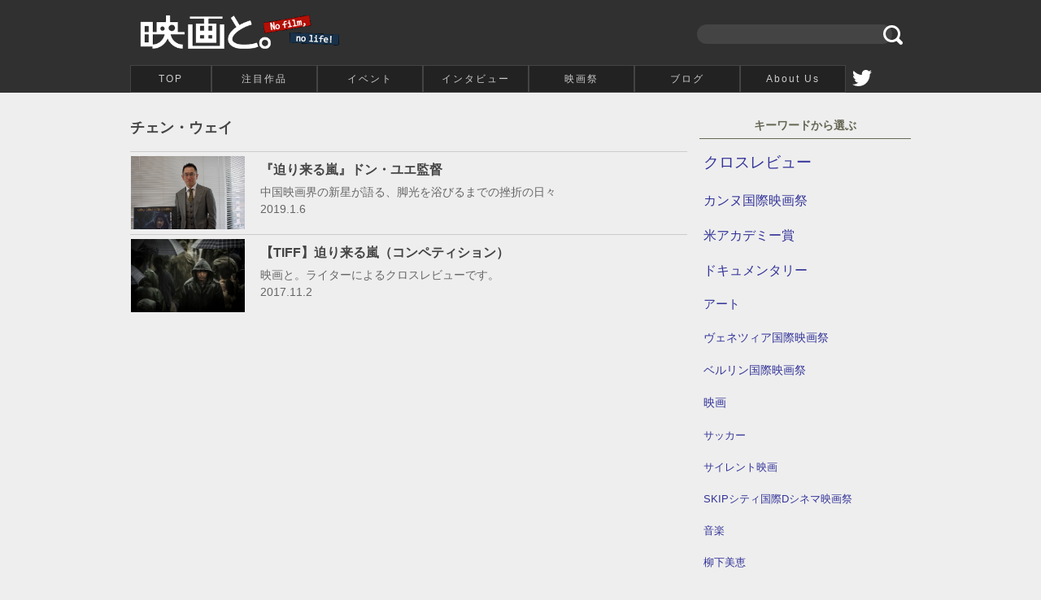

--- FILE ---
content_type: text/html; charset=UTF-8
request_url: http://eigato.com/?tag=%E3%83%81%E3%82%A7%E3%83%B3%E3%83%BB%E3%82%A6%E3%82%A7%E3%82%A4
body_size: 12135
content:
<!DOCTYPE html>
<html dir="ltr" lang="ja">
<head>
<meta charset="UTF-8" />
<meta charset="UTF-8" />
<title> 映画と。 チェン・ウェイ</title>

<!-- OGP -->
<meta name="description" content="チェン・ウェイ など、 「映画と。」は no film, no life なライター陣による作品レビューに加え、映画祭などのイベント取材や映画人へのインタビューを通して、映画を観ることの楽しさをお伝えするサイトです。" /><meta name="keywords" content="チェン・ウェイ  ,映画,レビュー,クロスレビュー,感想,映画祭,ライター,インタビュー" />
<meta name="author" content="映画と。" />
<meta property="og:title" content="映画と。" />
<meta property="og:description" content="「映画と。」は no film, no life なライター陣による作品レビューに加え、映画祭などのイベント取材や映画人へのインタビューを通して、映画を観ることの楽しさをお伝えするサイトです。" />
<meta property="og:url" content="http://eigato.com" />
<meta property="og:site_name" content="映画と。" />
<meta property="og:image" content="" />
<meta content="summary" name="twitter:card" />
<meta content="@movie_and" name="twitter:site" />
<!-- /OGP -->

<link rel="profile" href="http://gmpg.org/xfn/11" />
<link rel="pingback" href="http://eigato.com/xmlrpc.php" />
<link rel="alternate" type="application/rss+xml" title="映画と。" href="http://eigato.com/?feed=rss2" />
<link rel="alternate" type="application/rss+xml" title="映画と。" href="http://eigato.com/?feed=comments-rss2" />
<link rel="EditURI" type="application/rsd+xml" title="RSD" href="http://eigato.com/xmlrpc.php?rsd" />
<link rel="wlwmanifest" type="application/wlwmanifest+xml" href="http://eigato.com/wp-includes/wlwmanifest.xml" />
<link rel='index' title='映画と。' href='http://eigato.com' />
<link rel="stylesheet" href="http://eigato.com/wp-content/themes/2015/style.css" type="text/css" />
<meta name="generator" content="WordPress 3.0.1" />
<script type="text/javascript" src="http://ajax.googleapis.com/ajax/libs/jquery/1.4.2/jquery.min.js"></script>
<meta name="viewport" content="width=980px,user-scalable=yes"></head>
<body id="tags">
<div id="header" class="cfix">
<div class="inner">
<div class="logo cfix">
<h1><a href="http://eigato.com/">チェン・ウェイ ： 映画と。</a></h1>
<form method="get" id="searchform" action="http://eigato.com/">
<label class="hidden" for="s" style="color:#999"></label>
<input type="text" value="" name="s" id="s" />
<input type="image" alt="検索" id="searchsubmit" src="/img/icon_search.svg" width="20" height="20" />
</form>

</div>
<ul id="amenu-list" class="headermenu  cfix">
<li class="home"><a href="./">TOP</a></li>
<li><a href="./?cat=4">注目作品</a></li>
<li><a href="./?cat=5">イベント</a></li>
<li><a href="./?cat=867">インタビュー</a></li>
<li><a href="./?cat=866">映画祭</a></li>
<li><a href="./?cat=2449">ブログ</a></li>
<li><a href="./?page_id=2">About Us</a></li>
<!--li class="fb"><a href="https://www.facebook.com/eigato" target="_blank">Facebook</a></li-->
<li class="tw"><a href="https://x.com/movie_and" target="_blank">twitter</a></li>
</ul>
</div>
</div>
<div id="wrapper">
<div class="inner cfix">
<div id="contC">
<div class="pd">
<div id="container">
<div id="content" role="main">

<h2 class="page-title"><span>チェン・ウェイ</span></h2>


<ul class="catThumList cfix"><li><a href="http://eigato.com/?p=31121"><dl><dt>『迫り来る嵐』ドン・ユエ監督</dt><dd class="img" style="background-image:url(http://eigato.com/wp-content/uploads/2019/01/DongYue-daoyan.jpg)"></dd><dd class="subtitle">中国映画界の新星が語る、脚光を浴びるまでの挫折の日々</dd><dd class="date">2019.1.6</dd></dl></a></li><li><a href="http://eigato.com/?p=29222"><dl><dt>【TIFF】迫り来る嵐（コンペティション）</dt><dd class="img" style="background-image:url(http://eigato.com/wp-content/uploads/2017/10/main_The_Looming_Storm.jpeg)"></dd><dd class="subtitle">映画と。ライターによるクロスレビューです。</dd><dd class="date">2017.11.2</dd></dl></a></li></ul>
<div class="navigation cfix"> 
</div>
</div>

</div><!-- #container -->

</div>
</div>

<div id="contR">
<div class="sidebar">

<h3>キーワードから選ぶ</h3><ul class='wp-tag-cloud' role='list'>
	<li><a href="http://eigato.com/?tag=%e3%82%af%e3%83%ad%e3%82%b9%e3%83%ac%e3%83%93%e3%83%a5%e3%83%bc" class="tag-cloud-link tag-link-3828 tag-link-position-1" style="font-size: 14pt;" aria-label="クロスレビュー (128個の項目)">クロスレビュー</a></li>
	<li><a href="http://eigato.com/?tag=%e3%82%ab%e3%83%b3%e3%83%8c%e5%9b%bd%e9%9a%9b%e6%98%a0%e7%94%bb%e7%a5%ad" class="tag-cloud-link tag-link-5911 tag-link-position-2" style="font-size: 12.203883495146pt;" aria-label="カンヌ国際映画祭 (54個の項目)">カンヌ国際映画祭</a></li>
	<li><a href="http://eigato.com/?tag=%e7%b1%b3%e3%82%a2%e3%82%ab%e3%83%87%e3%83%9f%e3%83%bc%e8%b3%9e" class="tag-cloud-link tag-link-5072 tag-link-position-3" style="font-size: 11.766990291262pt;" aria-label="米アカデミー賞 (44個の項目)">米アカデミー賞</a></li>
	<li><a href="http://eigato.com/?tag=%e3%83%89%e3%82%ad%e3%83%a5%e3%83%a1%e3%83%b3%e3%82%bf%e3%83%aa%e3%83%bc" class="tag-cloud-link tag-link-585 tag-link-position-4" style="font-size: 11.718446601942pt;" aria-label="ドキュメンタリー (43個の項目)">ドキュメンタリー</a></li>
	<li><a href="http://eigato.com/?tag=%e3%82%a2%e3%83%bc%e3%83%88" class="tag-cloud-link tag-link-5035 tag-link-position-5" style="font-size: 10.990291262136pt;" aria-label="アート (30個の項目)">アート</a></li>
	<li><a href="http://eigato.com/?tag=%e3%83%b4%e3%82%a7%e3%83%8d%e3%83%84%e3%82%a3%e3%82%a2%e5%9b%bd%e9%9a%9b%e6%98%a0%e7%94%bb%e7%a5%ad" class="tag-cloud-link tag-link-3060 tag-link-position-6" style="font-size: 10.844660194175pt;" aria-label="ヴェネツィア国際映画祭 (28個の項目)">ヴェネツィア国際映画祭</a></li>
	<li><a href="http://eigato.com/?tag=%e3%83%99%e3%83%ab%e3%83%aa%e3%83%b3%e5%9b%bd%e9%9a%9b%e6%98%a0%e7%94%bb%e7%a5%ad" class="tag-cloud-link tag-link-96 tag-link-position-7" style="font-size: 10.165048543689pt;" aria-label="ベルリン国際映画祭 (20個の項目)">ベルリン国際映画祭</a></li>
	<li><a href="http://eigato.com/?tag=%e6%98%a0%e7%94%bb" class="tag-cloud-link tag-link-158 tag-link-position-8" style="font-size: 10.165048543689pt;" aria-label="映画 (20個の項目)">映画</a></li>
	<li><a href="http://eigato.com/?tag=%e3%82%b5%e3%83%83%e3%82%ab%e3%83%bc" class="tag-cloud-link tag-link-601 tag-link-position-9" style="font-size: 9.873786407767pt;" aria-label="サッカー (17個の項目)">サッカー</a></li>
	<li><a href="http://eigato.com/?tag=%e3%82%b5%e3%82%a4%e3%83%ac%e3%83%b3%e3%83%88%e6%98%a0%e7%94%bb" class="tag-cloud-link tag-link-3271 tag-link-position-10" style="font-size: 9.873786407767pt;" aria-label="サイレント映画 (17個の項目)">サイレント映画</a></li>
	<li><a href="http://eigato.com/?tag=skip%e3%82%b7%e3%83%86%e3%82%a3%e5%9b%bd%e9%9a%9bd%e3%82%b7%e3%83%8d%e3%83%9e%e6%98%a0%e7%94%bb%e7%a5%ad" class="tag-cloud-link tag-link-4998 tag-link-position-11" style="font-size: 9.873786407767pt;" aria-label="SKIPシティ国際Dシネマ映画祭 (17個の項目)">SKIPシティ国際Dシネマ映画祭</a></li>
	<li><a href="http://eigato.com/?tag=%e9%9f%b3%e6%a5%bd" class="tag-cloud-link tag-link-5071 tag-link-position-12" style="font-size: 9.7281553398058pt;" aria-label="音楽 (16個の項目)">音楽</a></li>
	<li><a href="http://eigato.com/?tag=%e6%9f%b3%e4%b8%8b%e7%be%8e%e6%81%b5" class="tag-cloud-link tag-link-1767 tag-link-position-13" style="font-size: 9.7281553398058pt;" aria-label="柳下美恵 (16個の項目)">柳下美恵</a></li>
	<li><a href="http://eigato.com/?tag=%e3%82%a2%e3%82%af%e3%82%b7%e3%83%a7%e3%83%b3" class="tag-cloud-link tag-link-2266 tag-link-position-14" style="font-size: 9.5825242718447pt;" aria-label="アクション (15個の項目)">アクション</a></li>
	<li><a href="http://eigato.com/?tag=%e3%82%b3%e3%83%a1%e3%83%87%e3%82%a3" class="tag-cloud-link tag-link-5064 tag-link-position-15" style="font-size: 9.5825242718447pt;" aria-label="コメディ (15個の項目)">コメディ</a></li>
	<li><a href="http://eigato.com/?tag=%e3%82%a2%e3%82%ab%e3%83%87%e3%83%9f%e3%83%bc%e8%b3%9e" class="tag-cloud-link tag-link-31 tag-link-position-16" style="font-size: 9.4854368932039pt;" aria-label="アカデミー賞 (14個の項目)">アカデミー賞</a></li>
	<li><a href="http://eigato.com/?tag=%e6%9d%b1%e4%ba%ac%e5%9b%bd%e9%9a%9b%e6%98%a0%e7%94%bb%e7%a5%ad" class="tag-cloud-link tag-link-161 tag-link-position-17" style="font-size: 9.4854368932039pt;" aria-label="東京国際映画祭 (14個の項目)">東京国際映画祭</a></li>
	<li><a href="http://eigato.com/?tag=%e3%83%ac%e3%82%a2%e3%83%bb%e3%82%bb%e3%83%89%e3%82%a5" class="tag-cloud-link tag-link-592 tag-link-position-18" style="font-size: 9.4854368932039pt;" aria-label="レア・セドゥ (14個の項目)">レア・セドゥ</a></li>
	<li><a href="http://eigato.com/?tag=%e3%82%b9%e3%83%9d%e3%83%bc%e3%83%84" class="tag-cloud-link tag-link-5273 tag-link-position-19" style="font-size: 9.4854368932039pt;" aria-label="スポーツ (14個の項目)">スポーツ</a></li>
	<li><a href="http://eigato.com/?tag=%e3%83%9e%e3%83%81%e3%83%a5%e3%83%bc%e3%83%bb%e3%82%a2%e3%83%9e%e3%83%ab%e3%83%aa%e3%83%83%e3%82%af" class="tag-cloud-link tag-link-669 tag-link-position-20" style="font-size: 9pt;" aria-label="マチュー・アマルリック (11個の項目)">マチュー・アマルリック</a></li>
</ul>

</div></div>

</div><!--id=cont-->
</div>
<div id="footer" class="cfix">
<div class="inner">
<p class="totop"><a href="#top">↑</a></p>
<div class="pd cfix">
<div style="float:right;width:39%;">
<p> 「映画と。」は no film, no life なライター陣による作品レビューに加え、映画祭などのイベント取材や映画人へのインタビューを通して、映画を観ることの楽しさをお伝えするサイトです。</p>
<p style="text-align:center;margin-top:10px">お問合わせはこちら＞<a style="color:#FFF;" href="mailto: movie.and@gmail.com" style="letter-spacing:1px;font-size:14px">movie.and@gmail.com</a></p>
</div>
<div style="float:left;width:60%;">
<p style="color:#666"><a href="/?cat=4">注目作品</a> ｜
<a href="/?cat=5">イベント</a> ｜
<a href="?cat=867">インタビュー</a> ｜
<a href="?cat=866">映画祭</a> ｜
<a href="?page_id=2">About Us</a> ｜
<a href="?cat=2449">blog</a> ｜
<a href="?cat=7">Information</a> ｜<br/>

<a href="./?cat=21">鈴木こより</a>｜<a href="./?cat=20">外山香織</a>｜<a href="./?cat=17">富田優子</a>｜<a href="./?cat=19">新田理恵</a>｜<a href="./?cat=18">藤澤貞彦</a>｜<a href="./?cat=15">石川達郎</a>｜
</p>
</div>
</div>
</div>
</div>
<p class="copyright">Copyright(C) 映画と。all right reserved.</p>

<!--Google anlytics-->
<script>
  (function(i,s,o,g,r,a,m){i['GoogleAnalyticsObject']=r;i[r]=i[r]||function(){
  (i[r].q=i[r].q||[]).push(arguments)},i[r].l=1*new Date();a=s.createElement(o),
  m=s.getElementsByTagName(o)[0];a.async=1;a.src=g;m.parentNode.insertBefore(a,m)
  })(window,document,'script','//www.google-analytics.com/analytics.js','ga');

  ga('create', 'UA-18335904-1', 'auto');
  ga('send', 'pageview');

</script>
<script type="text/javascript">
    amzn_assoc_ad_type = "link_enhancement_widget";
    amzn_assoc_tracking_id = "z-eigato-22";
    amzn_assoc_linkid = "a95447dd5c032d862d0ed6477f75eb1f";
    amzn_assoc_placement = "";
    amzn_assoc_marketplace = "amazon";
    amzn_assoc_region = "JP";
</script>
<script src="//ws-fe.amazon-adsystem.com/widgets/q?ServiceVersion=20070822&Operation=GetScript&ID=OneJS&WS=1&MarketPlace=JP"></script></body>
</html>